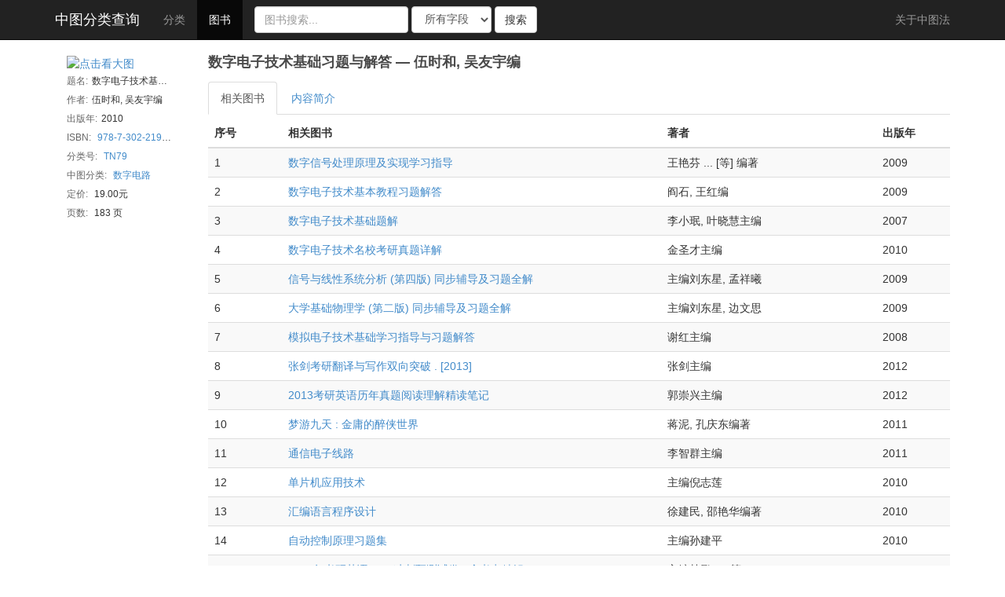

--- FILE ---
content_type: text/html; charset=utf-8
request_url: https://www.clcindex.com/book/view/551B01E1DD9EA3AA2AAEC0AA0C3BB989/
body_size: 13180
content:
<!DOCTYPE html>
<html>
<head>
<title>数字电子技术基础习题与解答 | 中图分类号查询 | 中国图书馆分类法 | 中图法 | 中图分类号</title>
<!--[if gte IE 9]>
<meta name="application-name" content="中图分类号" />
<meta name="msapplication-tooltip" content="CLC 中图分类号" />
<meta name="msapplication-window" content="width=1024;height=768" />
<meta name="msapplication-starturl" content="http://www.clcindex.com" />
<link rel="shortcut icon" href="/static/favicon.ico" type="image/x-icon" />
<![endif]-->
<meta http-equiv="Content-Type" content="text/html;charset=utf-8" />
<meta http-equiv="Cache-Control" content="no-store" />
<meta http-equiv="Pragma" content="no-cache" />
<meta http-equiv="Expires" content="0" />
<meta name="keywords" content="CLC,Chinese Library Classification,Library,中图分类号查询,中图分类法,中图法,图书分类号,图书馆分类号,中国图书馆分类法,图书分类,数字电子技术基础习题与解答,伍时和, 吴友宇编" />
<meta name="description" content="CLC,Chinese Library Classification,Library,中图分类号查询,数字电子技术基础习题与解答,伍时和, 吴友宇编,2010,相关图书" />
<meta name="viewport" content="width=device-width, initial-scale=1.0" />
<meta name="robots" content="follow, all" />
<meta name="language" content="zh-cn" />
<link href="//libs.baidu.com/bootstrap/3.0.3/css/bootstrap.css" rel="stylesheet">
<script src="//libs.baidu.com/jquery/1.10.2/jquery.min.js" type="text/javascript"></script>
<script src="//libs.baidu.com/bootstrap/3.0.3/js/bootstrap.min.js"></script>
<style>
footer {
color: #999;
text-align: center;
padding: 10px 0;
margin-top: 20px;
border-top: 1px solid #e5e5e5;
background-color: #f5f5f5;
}
.row {
margin-left:0px;
margin-right:0px;
}
</style>




<link rel="stylesheet" href="/static/styles/book.css" />

<style>
div.cover img {
	width:100%;
}
.info {
	margin-bottom:10px;
	/*margin-left:-5px;*/
}
@media (max-width: 660px) { 
.cover {
	float:right;
	margin-left:-10px;
	margin-right:10px;
}
div.cover img {
	width:120%;
}
}
</style>

</head>

<body>
	<nav class="navbar navbar-default navbar-fixed-top navbar-inverse" role="navigation">
		<div class="container">
		<div class="navbar-header">
			<button type="button" class="navbar-toggle" data-toggle="collapse" data-target=".navbar-collapse">
				<span class="sr-only">Toggle navigation</span>
				<span class="icon-bar"></span>
				<span class="icon-bar"></span>
				<span class="icon-bar"></span>
			</button>
			<a class="navbar-brand" href="/" style="font-weigth:bold;color:#ffffff">中图分类查询</a>
		</div>
		<div class="collapse navbar-collapse" id="top-navbar">
			<ul id="top-nav" class="nav navbar-nav">
				<li cat="category"><a href="/category/">分类</a></li>
				<li cat="book"><a href="/book/">图书</a></li>
			</ul>
			
<form action="/book/search/" method="GET" class="navbar-form navbar-left">
<div class="control-group">
<div class="controls">
	<div class="form-group">
	<input value="" type="text" id="book_search" name="keyword" class="search-query form-control" maxlength="30" placeholder="图书搜索..."/>
	</div>
	<select id="search_type" class="form-control" name="type">
		<option value="all">所有字段</option>
		<option value="name">图书题名</option>
		<option value="author">著者姓名</option>
		<option value="search_num">中图分类</option>
	</select>
	<button type="submit" class="btn btn-default">
	  搜索
	</button>
</div>
</div>
</form>

			<ul class="nav navbar-nav navbar-right">
			<li class="divider-vertical"></li>
			<li>
			  <a href="/about/" title="关于中图法">
				关于中图法
			  </a>
			</li>
			</ul>
		</div>
		</div>
	</nav>
	<div class="">
		
	<div class="container">
		
		
<div class="row" style="margin:70px -15px 0 -15px;">
	<div class="col-md-2">
		<div class="row">
		<div class="col-md-12 col-sm-3 col-xs-4 cover" style="margin-bottom:10px;">
		<div class="row">
		
		<a target="_blank" href="//img1.doubanio.com/lpic/s6176204.jpg"><img src="//img1.doubanio.com/mpic/s6176204.jpg" title="点击看大图"></a>
		
		</div>
		</div>
		<div class="info col-md-12 col-sm-8 col-xs-8" style="margin-top:-15px;">
			<span class="pl">题名:</span><span title="数字电子技术基础习题与解答">数字电子技术基础习题与解答</span><br>
			<span class="pl">作者:</span><span title="伍时和, 吴友宇编">伍时和, 吴友宇编</span><br>
			<span class="pl">出版年:</span>2010<br>
			<span class="pl">ISBN:</span>
			
				
				<a target="__blank" href="//book.douban.com/isbn/978-7-302-21969-9/" title="豆瓣图书：978-7-302-21969-9">978-7-302-21969-9</a>
				
			
			<br>
			<span class="pl">分类号:</span>
			
				<a target="_blank" title="TN79" href="/category/TN79/">TN79</a>
			
			<br>
			<span class="pl">中图分类:</span>
			
				<a target="_blank" title="TN79-数字电路" href="/book/search/?type=search_num&keyword=TN79">数字电路</a>
			
			<br>
			
			
			<span class="pl">定价:</span>
				19.00元
			<br>
			
			
			<span class="pl">页数:</span>
				183 页
			<br>
			
			
			
		</div>
		</div>
	</div>
	<div class="col-md-10">
	<div class="book-title hidden-xs">
		<span title="数字电子技术基础习题与解答 - 伍时和, 吴友宇编">数字电子技术基础习题与解答 — 伍时和, 吴友宇编</span>
	</div>
	<ul class="nav nav-tabs" style="margin:5px 0;">
	  <li class="active"><a href="#related-books" data-toggle="tab">相关图书</a></li>
	  <li><a href="#summary" data-toggle="tab">内容简介</a></li>
	  
	</ul>
	<div class="tab-content">
	  <div class="tab-pane active" id="related-books">
		<div class="row">
			<table id="taskTable" class="table table-striped table-hover" style="margin-bottom: 5px;">
			<thead><tr><th width="10%">序号</th><th>相关图书</th><th>著者</th><th width="10%">出版年</th></tr></thead>
			<tbody>
				
				
					<tr name="item-row">
						<td>1</td>
						<td><a title="数字信号处理原理及实现学习指导" target="_blank" href="/book/view/95D102E3CCFEEB039EBE34712CBF5092/">数字信号处理原理及实现学习指导</a></td>
						<td>王艳芬 ... [等] 编著</td>
						<td>2009</td>
					</tr>
				
					<tr name="item-row">
						<td>2</td>
						<td><a title="数字电子技术基本教程习题解答" target="_blank" href="/book/view/776D434DC77F00956AE9E260EE02F257/">数字电子技术基本教程习题解答</a></td>
						<td>阎石, 王红编</td>
						<td>2009</td>
					</tr>
				
					<tr name="item-row">
						<td>3</td>
						<td><a title="数字电子技术基础题解" target="_blank" href="/book/view/B4BBEE99CAFA6D46B01B9EA61FF75DBA/">数字电子技术基础题解</a></td>
						<td>李小珉, 叶晓慧主编</td>
						<td>2007</td>
					</tr>
				
					<tr name="item-row">
						<td>4</td>
						<td><a title="数字电子技术名校考研真题详解" target="_blank" href="/book/view/A1266822270159D41320DAAA509CE753/">数字电子技术名校考研真题详解</a></td>
						<td>金圣才主编</td>
						<td>2010</td>
					</tr>
				
					<tr name="item-row">
						<td>5</td>
						<td><a title="信号与线性系统分析 (第四版) 同步辅导及习题全解" target="_blank" href="/book/view/61C3F48C081AAE57F44C18CC6AEBAEBC/">信号与线性系统分析 (第四版) 同步辅导及习题全解</a></td>
						<td>主编刘东星, 孟祥曦</td>
						<td>2009</td>
					</tr>
				
					<tr name="item-row">
						<td>6</td>
						<td><a title="大学基础物理学 (第二版) 同步辅导及习题全解" target="_blank" href="/book/view/B5D88226294BE53F721B77735606C573/">大学基础物理学 (第二版) 同步辅导及习题全解</a></td>
						<td>主编刘东星, 边文思</td>
						<td>2009</td>
					</tr>
				
					<tr name="item-row">
						<td>7</td>
						<td><a title="模拟电子技术基础学习指导与习题解答" target="_blank" href="/book/view/BD9E008ABF5CB7ADD557BE0FD47EFC3E/">模拟电子技术基础学习指导与习题解答</a></td>
						<td>谢红主编</td>
						<td>2008</td>
					</tr>
				
					<tr name="item-row">
						<td>8</td>
						<td><a title="张剑考研翻译与写作双向突破  . [2013]" target="_blank" href="/book/view/F921D2D70A46ECE46934C08158F11F35/">张剑考研翻译与写作双向突破  . [2013]</a></td>
						<td>张剑主编</td>
						<td>2012</td>
					</tr>
				
					<tr name="item-row">
						<td>9</td>
						<td><a title="2013考研英语历年真题阅读理解精读笔记" target="_blank" href="/book/view/EE46806877CE4D4435730D14A8D76D83/">2013考研英语历年真题阅读理解精读笔记</a></td>
						<td>郭崇兴主编</td>
						<td>2012</td>
					</tr>
				
					<tr name="item-row">
						<td>10</td>
						<td><a title="梦游九天   : 金庸的醉侠世界" target="_blank" href="/book/view/CF3D8FBFA11354E5052D1A4302251618/">梦游九天   : 金庸的醉侠世界</a></td>
						<td>蒋泥, 孔庆东编著</td>
						<td>2011</td>
					</tr>
				
					<tr name="item-row">
						<td>11</td>
						<td><a title="通信电子线路" target="_blank" href="/book/view/29EA83ACEDCA981716F762AFEC7D6D63/">通信电子线路</a></td>
						<td>李智群主编</td>
						<td>2011</td>
					</tr>
				
					<tr name="item-row">
						<td>12</td>
						<td><a title="单片机应用技术" target="_blank" href="/book/view/F1F3C15DB9C46F6D3459F3E95B9BD6EA/">单片机应用技术</a></td>
						<td>主编倪志莲</td>
						<td>2010</td>
					</tr>
				
					<tr name="item-row">
						<td>13</td>
						<td><a title="汇编语言程序设计" target="_blank" href="/book/view/69C618718DF51D013FC35A2E02A40E22/">汇编语言程序设计</a></td>
						<td>徐建民, 邵艳华编著</td>
						<td>2010</td>
					</tr>
				
					<tr name="item-row">
						<td>14</td>
						<td><a title="自动控制原理习题集" target="_blank" href="/book/view/1D22E6A7CE0A3E89F7D4E3CD660FD467/">自动控制原理习题集</a></td>
						<td>主编孙建平</td>
						<td>2010</td>
					</tr>
				
					<tr name="item-row">
						<td>15</td>
						<td><a title="2011年考研英语 (一) 冲刺预测试卷   : 含考点精解" target="_blank" href="/book/view/2491D6EC2F22673638818B7D4490A1A7/">2011年考研英语 (一) 冲刺预测试卷   : 含考点精解</a></td>
						<td>主编韩鹏 ... [等]</td>
						<td>2010</td>
					</tr>
				
					<tr name="item-row">
						<td>16</td>
						<td><a title="《通信系统原理(第二版)》学习指导" target="_blank" href="/book/view/A00799ACC35B3D04627FC13900DE033F/">《通信系统原理(第二版)》学习指导</a></td>
						<td>主编叶芝慧, 徐平平, 沈克勤</td>
						<td>2010</td>
					</tr>
				
					<tr name="item-row">
						<td>17</td>
						<td><a title="单片机原理及应用教程" target="_blank" href="/book/view/7C66CE42CF467F004E7A08937608EBD4/">单片机原理及应用教程</a></td>
						<td>主编周广兴, 张子红</td>
						<td>2010</td>
					</tr>
				
					<tr name="item-row">
						<td>18</td>
						<td><a title="数字信号处理学习指导与习题解答" target="_blank" href="/book/view/17EB29D939E980B2389A2D52C467C0FD/">数字信号处理学习指导与习题解答</a></td>
						<td>张小虹主编</td>
						<td>2010</td>
					</tr>
				
					<tr name="item-row">
						<td>19</td>
						<td><a title="现代通信原理第二版学习指导及习题解答" target="_blank" href="/book/view/4C2408ED1E7AE6423E0A467D86E8BCA3/">现代通信原理第二版学习指导及习题解答</a></td>
						<td>罗新民, 薛少丽, 田琛编</td>
						<td>2009</td>
					</tr>
				
					<tr name="item-row">
						<td>20</td>
						<td><a title="演讲的艺术   : 英汉对照" target="_blank" href="/book/view/EB93AAC88CEC15443563D250C21B4D26/">演讲的艺术   : 英汉对照</a></td>
						<td>(美) Grenville Kleiser著</td>
						<td>2009</td>
					</tr>
				
				
				</tbody>
			</table>
		</div>
	  </div>
	  
	  <div class="tab-pane" id="summary" tab-type="tab-text">
	  <p>《数字电子技术基础习题与解答》是伍时和、吴友宇等编写的《数字电子技术基础》一书的配套教材，主要包含两部分内容。第一部分介绍《数字电子技术基础》各章的要点，对《数字电子技术基础》一书中的部分内容（如卡诺图化简逻辑函数等）做了进一步的分析和说明；对部分集成电路（包括常用组合逻辑器件和时序集成器件计数器、寄存器等）的功能和应用要点进行了总结。第二部分对《数字电子技术基础》各章的全部习题进行了详细解答。</p>
	  </div>
	  
	  
	  
	</div>
	</div>
</div>


	</div>

	</div>
	<div class="container">
		<footer>
			<p>Copyleft &copy; 2013 - 2026 <a href="/">中图分类查询</a></p>
		</footer>
	</div>
	


	
<script type="text/javascript">
$(document).ready(function(){
$('#top-nav').find('li[cat=book]').addClass('active');
});
</script>

<script type="text/javascript">
$(document).ready(function(){
$('#myTab a').click(function (e) {
  e.preventDefault()
  $(this).tab('show')
})
});
</script>

</body>
</html>